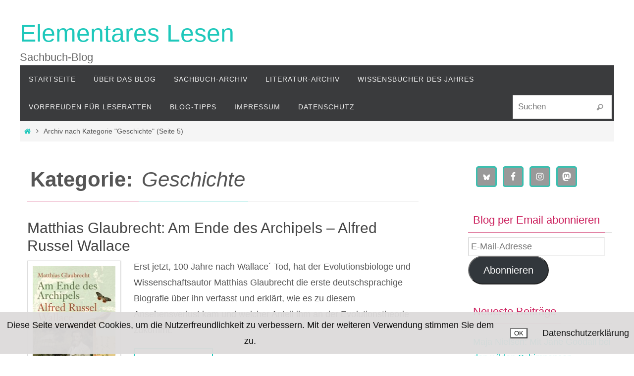

--- FILE ---
content_type: text/html; charset=UTF-8
request_url: https://www.elementareslesen.de/category/geschichte/page/5/
body_size: 13270
content:
<!DOCTYPE html><html lang="de"><head><meta name="viewport" content="width=device-width, user-scalable=yes, initial-scale=1.0, minimum-scale=1.0, maximum-scale=3.0"><meta http-equiv="Content-Type" content="text/html; charset=UTF-8" /><link rel="profile" href="http://gmpg.org/xfn/11" /><link rel="pingback" href="https://www.elementareslesen.de/xmlrpc.php" /><meta name='robots' content='index, follow, max-snippet:-1, max-image-preview:large, max-video-preview:-1' /><meta name="robots" content="noindex" /><link rel="prev" href="https://www.elementareslesen.de/category/geschichte/page/4/" /><meta property="og:type" content="website" /><meta property="og:locale" content="de_DE" /><meta property="og:site_name" content="Elementares  Lesen" /><meta property="og:title" content="Kategorie: Geschichte – Seite 5 – Elementares Lesen" /><meta property="og:url" content="https://www.elementareslesen.de/category/geschichte/page/5/" /><meta property="og:image" content="https://www.elementareslesen.de/wp-content/uploads/2018/05/cropped-Icon.jpg" /><meta property="og:image:width" content="512" /><meta property="og:image:height" content="512" /><meta name="twitter:card" content="summary_large_image" /><meta name="twitter:title" content="Kategorie: Geschichte – Seite 5 – Elementares Lesen" /><meta name="twitter:image" content="https://www.elementareslesen.de/wp-content/uploads/2018/05/cropped-Icon.jpg" /> <script type="application/ld+json">{"@context":"https://schema.org","@graph":[{"@type":"WebSite","@id":"https://www.elementareslesen.de/#/schema/WebSite","url":"https://www.elementareslesen.de/","name":"Elementares Lesen","description":"Sachbuch-Blog","inLanguage":"de","potentialAction":{"@type":"SearchAction","target":{"@type":"EntryPoint","urlTemplate":"https://www.elementareslesen.de/search/{search_term_string}/"},"query-input":"required name=search_term_string"},"publisher":{"@type":"Organization","@id":"https://www.elementareslesen.de/#/schema/Organization","name":"Elementares Lesen","url":"https://www.elementareslesen.de/","logo":{"@type":"ImageObject","url":"https://www.elementareslesen.de/wp-content/uploads/2018/05/cropped-Icon.jpg","contentUrl":"https://www.elementareslesen.de/wp-content/uploads/2018/05/cropped-Icon.jpg","width":512,"height":512}}},{"@type":"CollectionPage","@id":"https://www.elementareslesen.de/category/geschichte/page/5/","url":"https://www.elementareslesen.de/category/geschichte/page/5/","name":"Kategorie: Geschichte – Seite 5 – Elementares Lesen","inLanguage":"de","isPartOf":{"@id":"https://www.elementareslesen.de/#/schema/WebSite"},"breadcrumb":{"@type":"BreadcrumbList","@id":"https://www.elementareslesen.de/#/schema/BreadcrumbList","itemListElement":[{"@type":"ListItem","position":1,"item":"https://www.elementareslesen.de/","name":"Elementares Lesen"},{"@type":"ListItem","position":2,"name":"Kategorie: Geschichte"}]}}]}</script> <link media="all" href="https://www.elementareslesen.de/wp-content/cache/autoptimize/css/autoptimize_49a8db3d97568b23a41f3330dd32c05d.css" rel="stylesheet"><link media="screen" href="https://www.elementareslesen.de/wp-content/cache/autoptimize/css/autoptimize_78c7f531ff4f21646bd93d1d55083a73.css" rel="stylesheet"><title>Geschichte Archive &#8211; Seite 5 von 5 &#8211; Elementares Lesen</title><link rel="canonical" href="https://www.elementareslesen.de/category/geschichte/page/5/" /><link rel="prev" href="https://www.elementareslesen.de/category/geschichte/page/4/" /><meta property="og:locale" content="de_DE" /><meta property="og:type" content="article" /><meta property="og:title" content="Geschichte Archive &#8211; Seite 5 von 5 &#8211; Elementares Lesen" /><meta property="og:url" content="https://www.elementareslesen.de/category/geschichte/" /><meta property="og:site_name" content="Elementares Lesen" /><meta name="twitter:card" content="summary_large_image" /><meta name="twitter:site" content="@Elementar_Lesen" /> <script type="application/ld+json" class="yoast-schema-graph">{"@context":"https://schema.org","@graph":[{"@type":"CollectionPage","@id":"https://www.elementareslesen.de/category/geschichte/","url":"https://www.elementareslesen.de/category/geschichte/page/5/","name":"Geschichte Archive &#8211; Seite 5 von 5 &#8211; Elementares Lesen","isPartOf":{"@id":"https://www.elementareslesen.de/#website"},"primaryImageOfPage":{"@id":"https://www.elementareslesen.de/category/geschichte/page/5/#primaryimage"},"image":{"@id":"https://www.elementareslesen.de/category/geschichte/page/5/#primaryimage"},"thumbnailUrl":"https://www.elementareslesen.de/wp-content/uploads/2013/06/galiani_glaubrecht_wallace_web.jpg","breadcrumb":{"@id":"https://www.elementareslesen.de/category/geschichte/page/5/#breadcrumb"},"inLanguage":"de"},{"@type":"ImageObject","inLanguage":"de","@id":"https://www.elementareslesen.de/category/geschichte/page/5/#primaryimage","url":"https://www.elementareslesen.de/wp-content/uploads/2013/06/galiani_glaubrecht_wallace_web.jpg","contentUrl":"https://www.elementareslesen.de/wp-content/uploads/2013/06/galiani_glaubrecht_wallace_web.jpg","width":189,"height":300},{"@type":"BreadcrumbList","@id":"https://www.elementareslesen.de/category/geschichte/page/5/#breadcrumb","itemListElement":[{"@type":"ListItem","position":1,"name":"Startseite","item":"https://www.elementareslesen.de/"},{"@type":"ListItem","position":2,"name":"Geschichte"}]},{"@type":"WebSite","@id":"https://www.elementareslesen.de/#website","url":"https://www.elementareslesen.de/","name":"Elementares Lesen","description":"Sachbuch-Blog","publisher":{"@id":"https://www.elementareslesen.de/#/schema/person/dbd4f1ed8e5337416ed8fdd25e68306c"},"potentialAction":[{"@type":"SearchAction","target":{"@type":"EntryPoint","urlTemplate":"https://www.elementareslesen.de/?s={search_term_string}"},"query-input":{"@type":"PropertyValueSpecification","valueRequired":true,"valueName":"search_term_string"}}],"inLanguage":"de"},{"@type":["Person","Organization"],"@id":"https://www.elementareslesen.de/#/schema/person/dbd4f1ed8e5337416ed8fdd25e68306c","name":"Petra Wiemann","image":{"@type":"ImageObject","inLanguage":"de","@id":"https://www.elementareslesen.de/#/schema/person/image/","url":"https://www.elementareslesen.de/wp-content/uploads/2023/03/Logo-Elementares-Lesen.jpg","contentUrl":"https://www.elementareslesen.de/wp-content/uploads/2023/03/Logo-Elementares-Lesen.jpg","width":1604,"height":1523,"caption":"Petra Wiemann"},"logo":{"@id":"https://www.elementareslesen.de/#/schema/person/image/"},"sameAs":["https://www.elementareslesen.de/","https://www.facebook.com/ElementaresLesen/","https://www.instagram.com/elementareslesen/","https://x.com/Elementar_Lesen"]}]}</script> <link rel='dns-prefetch' href='//www.elementareslesen.de' /><link rel='dns-prefetch' href='//stats.wp.com' /><link rel='dns-prefetch' href='//v0.wordpress.com' /><link rel='dns-prefetch' href='//widgets.wp.com' /><link rel='dns-prefetch' href='//s0.wp.com' /><link rel='dns-prefetch' href='//0.gravatar.com' /><link rel='dns-prefetch' href='//1.gravatar.com' /><link rel='dns-prefetch' href='//2.gravatar.com' /><link rel="alternate" type="application/rss+xml" title="Elementares  Lesen &raquo; Feed" href="https://www.elementareslesen.de/feed/" /><link rel="alternate" type="application/rss+xml" title="Elementares  Lesen &raquo; Kommentar-Feed" href="https://www.elementareslesen.de/comments/feed/" /><link rel="alternate" type="application/rss+xml" title="Elementares  Lesen &raquo; Geschichte Kategorie-Feed" href="https://www.elementareslesen.de/category/geschichte/feed/" /> <script type="text/javascript" src="https://www.elementareslesen.de/wp-includes/js/jquery/jquery.min.js?ver=3.7.1" id="jquery-core-js"></script> <script type="text/javascript" id="foobox-free-min-js-before">/* Run FooBox FREE (v2.7.35) */
var FOOBOX = window.FOOBOX = {
	ready: true,
	disableOthers: false,
	o: {wordpress: { enabled: true }, countMessage:'image %index of %total', captions: { dataTitle: ["captionTitle","title"], dataDesc: ["captionDesc","description"] }, rel: '', excludes:'.fbx-link,.nofoobox,.nolightbox,a[href*="pinterest.com/pin/create/button/"]', affiliate : { enabled: false }},
	selectors: [
		".foogallery-container.foogallery-lightbox-foobox", ".foogallery-container.foogallery-lightbox-foobox-free", ".gallery", ".wp-block-gallery", ".wp-caption", ".wp-block-image", "a:has(img[class*=wp-image-])", ".post a:has(img[class*=wp-image-])", ".foobox"
	],
	pre: function( $ ){
		// Custom JavaScript (Pre)
		
	},
	post: function( $ ){
		// Custom JavaScript (Post)
		
		// Custom Captions Code
		
	},
	custom: function( $ ){
		// Custom Extra JS
		
	}
};
//# sourceURL=foobox-free-min-js-before</script> <link rel="https://api.w.org/" href="https://www.elementareslesen.de/wp-json/" /><link rel="alternate" title="JSON" type="application/json" href="https://www.elementareslesen.de/wp-json/wp/v2/categories/14" /><link rel="EditURI" type="application/rsd+xml" title="RSD" href="https://www.elementareslesen.de/xmlrpc.php?rsd" /><link rel="icon" href="https://www.elementareslesen.de/wp-content/uploads/2018/05/cropped-Icon-32x32.jpg" sizes="32x32" /><link rel="icon" href="https://www.elementareslesen.de/wp-content/uploads/2018/05/cropped-Icon-192x192.jpg" sizes="192x192" /><link rel="apple-touch-icon" href="https://www.elementareslesen.de/wp-content/uploads/2018/05/cropped-Icon-180x180.jpg" /><meta name="msapplication-TileImage" content="https://www.elementareslesen.de/wp-content/uploads/2018/05/cropped-Icon-270x270.jpg" /> <!--[if lt IE 9]> <script>document.createElement('header');
document.createElement('nav');
document.createElement('section');
document.createElement('article');
document.createElement('aside');
document.createElement('footer');</script> <![endif]--></head><body class="archive paged category category-geschichte category-14 paged-5 category-paged-5 wp-theme-nirvana nirvana-image-four caption-simple nirvana-boxed nirvana-comment-placeholders nirvana-menu-left nirvana-topbarhide"> <a class="skip-link screen-reader-text" href="#main" title="Zum Inhalt springen"> Zum Inhalt springen </a><div id="wrapper" class="hfeed"><div id="topbar" ><div id="topbar-inner"></div></div><div id="header-full"><header id="header"><div id="masthead"><div id="branding" role="banner" ><div id="header-container"><div class="site-identity"><div id="site-title"><span> <a href="https://www.elementareslesen.de/" title="Elementares  Lesen" rel="home">Elementares  Lesen</a> </span></div><div id="site-description" >Sachbuch-Blog</div></div></div><div style="clear:both;"></div></div> <button id="nav-toggle"><span>&nbsp;</span></button><nav id="access" class="jssafe" role="navigation"><div class="skip-link screen-reader-text"><a href="#content" title="Zum Inhalt springen">Zum Inhalt springen</a></div><div class="menu"><ul id="prime_nav" class="menu"><li id="menu-item-4312" class="menu-item menu-item-type-custom menu-item-object-custom menu-item-home menu-item-4312"><a href="https://www.elementareslesen.de/"><span>Startseite</span></a></li><li id="menu-item-4239" class="menu-item menu-item-type-post_type menu-item-object-page menu-item-4239"><a href="https://www.elementareslesen.de/about/"><span>Über das Blog</span></a></li><li id="menu-item-4235" class="menu-item menu-item-type-post_type menu-item-object-page menu-item-4235"><a href="https://www.elementareslesen.de/sachbuch-archiv/"><span>Sachbuch-Archiv</span></a></li><li id="menu-item-4234" class="menu-item menu-item-type-post_type menu-item-object-page menu-item-4234"><a href="https://www.elementareslesen.de/literatur-archiv/"><span>Literatur-Archiv</span></a></li><li id="menu-item-4663" class="menu-item menu-item-type-taxonomy menu-item-object-category menu-item-4663"><a href="https://www.elementareslesen.de/category/wissensbuecher-des-jahres/"><span>Wissensbücher des Jahres</span></a></li><li id="menu-item-4304" class="menu-item menu-item-type-taxonomy menu-item-object-category menu-item-4304"><a href="https://www.elementareslesen.de/category/vorfreuden-fuer-leseratten/"><span>Vorfreuden für Leseratten</span></a></li><li id="menu-item-8249" class="menu-item menu-item-type-post_type menu-item-object-page menu-item-8249"><a href="https://www.elementareslesen.de/blog-tipps/"><span>Blog-Tipps</span></a></li><li id="menu-item-4237" class="menu-item menu-item-type-post_type menu-item-object-page menu-item-4237"><a href="https://www.elementareslesen.de/impressum/"><span>Impressum</span></a></li><li id="menu-item-8187" class="menu-item menu-item-type-post_type menu-item-object-page menu-item-privacy-policy menu-item-8187"><a rel="privacy-policy" href="https://www.elementareslesen.de/datenschutzerklaerung/"><span>Datenschutz</span></a></li><li class='menu-main-search'><form role="search" method="get" class="searchform" action="https://www.elementareslesen.de/"> <label> <span class="screen-reader-text">Suchen nach:</span> <input type="search" class="s" placeholder="Suchen" value="" name="s" /> </label> <button type="submit" class="searchsubmit"><span class="screen-reader-text">Suchen</span><i class="crycon-search"></i></button></form></li></ul></div></nav></div></header></div><div style="clear:both;height:0;"></div><div id="breadcrumbs"><div id="breadcrumbs-box"><a href="https://www.elementareslesen.de"><i class="crycon-homebread"></i><span class="screen-reader-text">Start</span></a><i class="crycon-angle-right"></i> <span class="current">Archiv nach Kategorie "Geschichte"</span> (Seite 5)</div></div><div id="main"><div id="toTop"><i class="crycon-back2top"></i></div><div  id="forbottom" ><div style="clear:both;"></div><section id="container" class="two-columns-right"><div id="content" role="main"><header class="page-header"><h1 class="page-title"><div class="page-title-text">Kategorie: <span>Geschichte</span><div></h1></header><article id="post-527" class="post-527 post type-post status-publish format-standard has-post-thumbnail hentry category-biografien category-biologie category-geschichte category-reiseberichte tag-alfred-russel-wallace tag-amazonas tag-biogeografie tag-charles-darwin tag-evolutionstheorie tag-expedition tag-forschungsreisen tag-malayischer-archipel tag-molukken tag-wallace-linie"><header class="entry-header"><h2 class="entry-title"> <a href="https://www.elementareslesen.de/matthias-glaubrecht-am-ende-des-archipels/" title="Permalink zu Matthias Glaubrecht: Am Ende des Archipels – Alfred Russel Wallace" rel="bookmark">Matthias Glaubrecht: Am Ende des Archipels – Alfred Russel Wallace</a></h2><div class="entry-meta"></div></header><div class="entry-summary"> <img width="189" height="300" src="https://www.elementareslesen.de/wp-content/uploads/2013/06/galiani_glaubrecht_wallace_web-189x300.jpg" class="alignleft post_thumbnail wp-post-image" alt="" decoding="async" fetchpriority="high" srcset="https://www.elementareslesen.de/wp-content/uploads/2013/06/galiani_glaubrecht_wallace_web.jpg 189w, https://www.elementareslesen.de/wp-content/uploads/2013/06/galiani_glaubrecht_wallace_web-126x200.jpg 126w, https://www.elementareslesen.de/wp-content/uploads/2013/06/galiani_glaubrecht_wallace_web-95x150.jpg 95w" sizes="(max-width: 189px) 100vw, 189px" /><p>Erst jetzt, 100 Jahre nach Wallace´ Tod, hat der Evolutionsbiologe und Wissenschaftsautor Matthias Glaubrecht die erste deutschsprachige Biografie über ihn verfasst und erklärt, wie es zu diesem Ansehensverlust kam und welcher Anteil ihm an der Evolutionstheorie zukommt.</p><p> <a class="continue-reading-link" href="https://www.elementareslesen.de/matthias-glaubrecht-am-ende-des-archipels/"><span>Weiterlesen</span><i class="crycon-right-dir"></i></a></p></div><footer class="entry-meta"> <span> <i class="crycon-time crycon-metas" title="Datum"></i> <time class="onDate date published" datetime="2013-06-20T10:46:39+02:00"> <a href="https://www.elementareslesen.de/matthias-glaubrecht-am-ende-des-archipels/" rel="bookmark">20. Juni 2013</a> </time> </span><time class="updated"  datetime="2021-01-06T11:59:25+01:00">6. Januar 2021</time><span class="bl_categ"><i class="crycon-folder-open crycon-metas" title="Kategorien"></i><a href="https://www.elementareslesen.de/category/biografien/" rel="tag">Biografien</a>, <a href="https://www.elementareslesen.de/category/biologie/" rel="tag">Biologie</a>, <a href="https://www.elementareslesen.de/category/geschichte/" rel="tag">Geschichte</a>, <a href="https://www.elementareslesen.de/category/reiseberichte/" rel="tag">Reiseberichte</a></span></footer></article><article id="post-360" class="post-360 post type-post status-publish format-standard has-post-thumbnail hentry category-astronomie category-geschichte tag-erdgeschichte tag-glacialkosmogonie tag-hanns-hoerbiger tag-indiebook tag-pseudowissenschaft tag-welteistheorie tag-wissenschaftstheorie"><header class="entry-header"><h2 class="entry-title"> <a href="https://www.elementareslesen.de/christina-wessely-welteis-eine-wahre-geschichte/" title="Permalink zu Christina Wessely: Welteis &#8211; Eine wahre Geschichte" rel="bookmark">Christina Wessely: Welteis &#8211; Eine wahre Geschichte</a></h2><div class="entry-meta"></div></header><div class="entry-summary"> <img width="181" height="300" src="https://www.elementareslesen.de/wp-content/uploads/2013/04/welteis-cover-181x300.jpg" class="alignleft post_thumbnail wp-post-image" alt="" decoding="async" srcset="https://www.elementareslesen.de/wp-content/uploads/2013/04/welteis-cover-181x300.jpg 181w, https://www.elementareslesen.de/wp-content/uploads/2013/04/welteis-cover-121x200.jpg 121w, https://www.elementareslesen.de/wp-content/uploads/2013/04/welteis-cover-619x1024.jpg 619w, https://www.elementareslesen.de/wp-content/uploads/2013/04/welteis-cover-91x150.jpg 91w, https://www.elementareslesen.de/wp-content/uploads/2013/04/welteis-cover.jpg 684w" sizes="(max-width: 181px) 100vw, 181px" /><p>Die Welteistheorie ist eine pseudowissenschaftliche Theorie über die Entstehung des Weltalls und unsere Erdgeschichte. In der ersten Hälfte des 20. Jahrhunderts war sie im deutschsprachigen Raum sehr populär, fand aber nie die Anerkennung durch die etablierte Wissenschaft.</p><p> <a class="continue-reading-link" href="https://www.elementareslesen.de/christina-wessely-welteis-eine-wahre-geschichte/"><span>Weiterlesen</span><i class="crycon-right-dir"></i></a></p></div><footer class="entry-meta"> <span> <i class="crycon-time crycon-metas" title="Datum"></i> <time class="onDate date published" datetime="2013-04-28T11:47:27+02:00"> <a href="https://www.elementareslesen.de/christina-wessely-welteis-eine-wahre-geschichte/" rel="bookmark">28. April 2013</a> </time> </span><time class="updated"  datetime="2018-03-21T17:33:08+01:00">21. März 2018</time><span class="bl_categ"><i class="crycon-folder-open crycon-metas" title="Kategorien"></i><a href="https://www.elementareslesen.de/category/astronomie/" rel="tag">Astronomie</a>, <a href="https://www.elementareslesen.de/category/geschichte/" rel="tag">Geschichte</a></span></footer></article><article id="post-119" class="post-119 post type-post status-publish format-standard has-post-thumbnail hentry category-astronomie category-geschichte tag-antikythera tag-archaologie tag-astrolabium tag-derek-de-solla-price tag-kalender tag-michael-wright tag-mondkalender tag-sonnenkalender tag-tony-freeth tag-unterwasserarchaeologie tag-wissenschaftsgeschichte"><header class="entry-header"><h2 class="entry-title"> <a href="https://www.elementareslesen.de/jo-marchant-die-entschlusselung-des-himmels/" title="Permalink zu Jo Marchant: Die Entschlüsselung des Himmels" rel="bookmark">Jo Marchant: Die Entschlüsselung des Himmels</a></h2><div class="entry-meta"></div></header><div class="entry-summary"> <img width="180" height="276" src="https://www.elementareslesen.de/wp-content/uploads/2013/04/978-3-498-04517-3_jpg_462025.jpg" class="alignleft post_thumbnail wp-post-image" alt="" decoding="async" srcset="https://www.elementareslesen.de/wp-content/uploads/2013/04/978-3-498-04517-3_jpg_462025.jpg 180w, https://www.elementareslesen.de/wp-content/uploads/2013/04/978-3-498-04517-3_jpg_462025-130x200.jpg 130w" sizes="(max-width: 180px) 100vw, 180px" /><p>In einem Schiffswrack vor der griechischen Insel Antikythera fanden Schwammtaucher im Jahr 1900 ein geheimnisvolles Bronzeartefakt. Es bestand aus mehreren übereinander gelagerten Schichten von Zahnrädern und wies griechische Inschriften auf. Man vermutete zunächst, dass es sich um ein Uhrwerk oder ein Astrolabium handelte. Als jedoch der Zeitpunkt des Schiffsuntergangs auf etwa 60 bis 70 v. Chr. datiert wurde, war klar, dass dieses Instrument etwas ganz besonders war. Denn so komplexe…</p><p> <a class="continue-reading-link" href="https://www.elementareslesen.de/jo-marchant-die-entschlusselung-des-himmels/"><span>Weiterlesen</span><i class="crycon-right-dir"></i></a></p></div><footer class="entry-meta"> <span> <i class="crycon-time crycon-metas" title="Datum"></i> <time class="onDate date published" datetime="2013-04-13T12:23:57+02:00"> <a href="https://www.elementareslesen.de/jo-marchant-die-entschlusselung-des-himmels/" rel="bookmark">13. April 2013</a> </time> </span><time class="updated"  datetime="2020-11-27T12:22:46+01:00">27. November 2020</time><span class="bl_categ"><i class="crycon-folder-open crycon-metas" title="Kategorien"></i><a href="https://www.elementareslesen.de/category/astronomie/" rel="tag">Astronomie</a>, <a href="https://www.elementareslesen.de/category/geschichte/" rel="tag">Geschichte</a></span></footer></article><article id="post-126" class="post-126 post type-post status-publish format-standard has-post-thumbnail hentry category-geschichte tag-bibliophil tag-museum tag-weltgeschichte"><header class="entry-header"><h2 class="entry-title"> <a href="https://www.elementareslesen.de/neil-macgregor-eine-geschichte-der-welt-in-100-objekten/" title="Permalink zu Neil MacGregor: Eine Geschichte der Welt in 100 Objekten" rel="bookmark">Neil MacGregor: Eine Geschichte der Welt in 100 Objekten</a></h2><div class="entry-meta"></div></header><div class="entry-summary"> <img width="200" height="293" src="https://www.elementareslesen.de/wp-content/uploads/2013/04/9783406621475_cover.jpg" class="alignleft post_thumbnail wp-post-image" alt="" decoding="async" loading="lazy" srcset="https://www.elementareslesen.de/wp-content/uploads/2013/04/9783406621475_cover.jpg 644w, https://www.elementareslesen.de/wp-content/uploads/2013/04/9783406621475_cover-136x200.jpg 136w, https://www.elementareslesen.de/wp-content/uploads/2013/04/9783406621475_cover-204x300.jpg 204w, https://www.elementareslesen.de/wp-content/uploads/2013/04/9783406621475_cover-523x768.jpg 523w" sizes="auto, (max-width: 200px) 100vw, 200px" /><p>Auf dieses Buch war ich schon lange vor dem Erscheinen gespannt. Beim Durchblättern der Beck Verlagsvorschau ist es mir sofort aufgefallen: ein dickleibiges Werk, welches die Weltgeschichte anhand von Gegenständen aus dem Britischen Museum in London beschreibt. Nur das Cover fand ich furchtbar langweilig. Als ich dann aber das fast 2,5 Kilo schwere Werk in Händen hielt, war ich begeistert! Der dunkelblaue Schutzumschlag mit den erhabenen goldenen Lettern und die 160 farbigen Abbildungen…</p><p> <a class="continue-reading-link" href="https://www.elementareslesen.de/neil-macgregor-eine-geschichte-der-welt-in-100-objekten/"><span>Weiterlesen</span><i class="crycon-right-dir"></i></a></p></div><footer class="entry-meta"> <span> <i class="crycon-time crycon-metas" title="Datum"></i> <time class="onDate date published" datetime="2013-04-03T14:49:27+02:00"> <a href="https://www.elementareslesen.de/neil-macgregor-eine-geschichte-der-welt-in-100-objekten/" rel="bookmark">3. April 2013</a> </time> </span><time class="updated"  datetime="2019-04-12T09:48:13+02:00">12. April 2019</time><span class="bl_categ"><i class="crycon-folder-open crycon-metas" title="Kategorien"></i><a href="https://www.elementareslesen.de/category/geschichte/" rel="tag">Geschichte</a></span></footer></article><div class='pagination_container'><nav class='pagination'><a href='https://www.elementareslesen.de/category/geschichte/' class='inactive' >1</a><a href='https://www.elementareslesen.de/category/geschichte/page/2/' class='inactive' >2</a><a href='https://www.elementareslesen.de/category/geschichte/page/3/' class='inactive' >3</a><a href='https://www.elementareslesen.de/category/geschichte/page/4/' class='inactive' >4</a><span class='current'>5</span></nav></div></div><div id="secondary" class="widget-area sidey" role="complementary"><ul class="xoxo"><li id="socials-left" class="widget-container"><div class="socials" id="smenur"></div></li><li id="simple-social-icons-2" class="widget-container simple-social-icons"><ul class="alignleft"><li class="ssi-bluesky"><a href="http://@elementares-lesen.bsky.social" target="_blank" rel="noopener noreferrer"><svg role="img" class="social-bluesky" aria-labelledby="social-bluesky-2"><title id="social-bluesky-2">Bluesky</title><use xlink:href="https://www.elementareslesen.de/wp-content/plugins/simple-social-icons/symbol-defs.svg#social-bluesky"></use></svg></a></li><li class="ssi-facebook"><a href="https://www.facebook.com/ElementaresLesen/" target="_blank" rel="noopener noreferrer"><svg role="img" class="social-facebook" aria-labelledby="social-facebook-2"><title id="social-facebook-2">Facebook</title><use xlink:href="https://www.elementareslesen.de/wp-content/plugins/simple-social-icons/symbol-defs.svg#social-facebook"></use></svg></a></li><li class="ssi-instagram"><a href="https://www.instagram.com/elementareslesen/" target="_blank" rel="noopener noreferrer"><svg role="img" class="social-instagram" aria-labelledby="social-instagram-2"><title id="social-instagram-2">Instagram</title><use xlink:href="https://www.elementareslesen.de/wp-content/plugins/simple-social-icons/symbol-defs.svg#social-instagram"></use></svg></a></li><li class="ssi-mastodon"><a href="https://troet.cafe/@ElementaresLesen" target="_blank" rel="noopener noreferrer"><svg role="img" class="social-mastodon" aria-labelledby="social-mastodon-2"><title id="social-mastodon-2">Mastodon</title><use xlink:href="https://www.elementareslesen.de/wp-content/plugins/simple-social-icons/symbol-defs.svg#social-mastodon"></use></svg></a></li></ul></li><li id="blog_subscription-3" class="widget-container widget_blog_subscription jetpack_subscription_widget"><h3 class="widget-title"><span>Blog per Email abonnieren</span></h3><div class="wp-block-jetpack-subscriptions__container"><form action="#" method="post" accept-charset="utf-8" id="subscribe-blog-blog_subscription-3"
 data-blog="95377297"
 data-post_access_level="everybody" ><p id="subscribe-email"> <label id="jetpack-subscribe-label"
 class="screen-reader-text"
 for="subscribe-field-blog_subscription-3"> E-Mail-Adresse </label> <input type="email" name="email" autocomplete="email" required="required"
 value=""
 id="subscribe-field-blog_subscription-3"
 placeholder="E-Mail-Adresse"
 /></p><p id="subscribe-submit"
 > <input type="hidden" name="action" value="subscribe"/> <input type="hidden" name="source" value="https://www.elementareslesen.de/category/geschichte/page/5/"/> <input type="hidden" name="sub-type" value="widget"/> <input type="hidden" name="redirect_fragment" value="subscribe-blog-blog_subscription-3"/> <input type="hidden" id="_wpnonce" name="_wpnonce" value="4665b98f34" /><input type="hidden" name="_wp_http_referer" value="/category/geschichte/page/5/" /> <button type="submit"
 class="wp-block-button__link"
 name="jetpack_subscriptions_widget"
 > Abonnieren </button></p></form></div></li><li id="recent-posts-2" class="widget-container widget_recent_entries"><h3 class="widget-title"><span>Neueste Beiträge</span></h3><ul><li> <a href="https://www.elementareslesen.de/maja-nielsen-mit-jane-goodall-bei-den-wilden-schimpansen/">Maja Nielsen: Mit Jane Goodall bei den wilden Schimpansen</a></li><li> <a href="https://www.elementareslesen.de/vorfreuden-fuer-leseratten-fruehjahr-2026/">Vorfreuden für Leseratten – Frühjahr 2026</a></li><li> <a href="https://www.elementareslesen.de/wissensbuch-des-jahres-2025-die-gewinner/">Wissensbuch des Jahres 2025 – Die Gewinner</a></li><li> <a href="https://www.elementareslesen.de/svenja-beller-kraken-ein-portrait/">Svenja Beller: Kraken &#8211; Ein Portrait aus der Naturkunden-Reihe</a></li><li> <a href="https://www.elementareslesen.de/alena-buyx-leben-und-sterben/">Alena Buyx: Leben und Sterben</a></li><li> <a href="https://www.elementareslesen.de/darwin-vogel-das-parlament-der-natur/">Sarah Darwin/Johannes Vogel/Boris Herrmann: Das Parlament der Natur</a></li><li> <a href="https://www.elementareslesen.de/die-botschaft-der-wildtiere/">Die Botschaft der Wildtiere</a></li><li> <a href="https://www.elementareslesen.de/wissensbuch-des-jahres-2025-die-nominierungen/">Wissensbuch des Jahres 2025 – Die Nominierungen</a></li><li> <a href="https://www.elementareslesen.de/cord-riechelmann-wo-sind-die-voegel-nachts/">Cord Riechelmann: Wo sind die Vögel nachts?</a></li><li> <a href="https://www.elementareslesen.de/vorfreuden-fuer-leseratten-herbst-2025/">Vorfreuden für Leseratten – Herbst 2025</a></li></ul></li><li id="categories-2" class="widget-container widget_categories"><h3 class="widget-title"><span>Kategorien</span></h3><ul><li class="cat-item cat-item-4"><a href="https://www.elementareslesen.de/category/astronomie/">Astronomie</a></li><li class="cat-item cat-item-5"><a href="https://www.elementareslesen.de/category/biografien/">Biografien</a></li><li class="cat-item cat-item-6"><a href="https://www.elementareslesen.de/category/biologie/">Biologie</a><ul class='children'><li class="cat-item cat-item-950"><a href="https://www.elementareslesen.de/category/biologie/humanbiologie/">Humanbiologie</a></li><li class="cat-item cat-item-108"><a href="https://www.elementareslesen.de/category/biologie/pflanzen/">Pflanzen</a></li><li class="cat-item cat-item-1477"><a href="https://www.elementareslesen.de/category/biologie/pilze/">Pilze</a></li><li class="cat-item cat-item-541"><a href="https://www.elementareslesen.de/category/biologie/tiere/">Tiere</a></li></ul></li><li class="cat-item cat-item-7"><a href="https://www.elementareslesen.de/category/bloggen/">Bloggen</a></li><li class="cat-item cat-item-9"><a href="https://www.elementareslesen.de/category/chemie/">Chemie</a></li><li class="cat-item cat-item-943"><a href="https://www.elementareslesen.de/category/garten-landwirtschaft/">Garten &amp; Landwirtschaft</a></li><li class="cat-item cat-item-12"><a href="https://www.elementareslesen.de/category/geisteswissenschaft/">Geisteswissenschaft</a></li><li class="cat-item cat-item-13"><a href="https://www.elementareslesen.de/category/geowissenschaft/">Geowissenschaft</a></li><li class="cat-item cat-item-14 current-cat"><a aria-current="page" href="https://www.elementareslesen.de/category/geschichte/">Geschichte</a></li><li class="cat-item cat-item-760"><a href="https://www.elementareslesen.de/category/kinder-jugendbuch/">Kinder- / Jugendbuch</a></li><li class="cat-item cat-item-16"><a href="https://www.elementareslesen.de/category/mathematik/">Mathematik</a></li><li class="cat-item cat-item-1155"><a href="https://www.elementareslesen.de/category/medizin/">Medizin</a></li><li class="cat-item cat-item-74"><a href="https://www.elementareslesen.de/category/oekologie/">Ökologie</a></li><li class="cat-item cat-item-19"><a href="https://www.elementareslesen.de/category/physik/">Physik</a></li><li class="cat-item cat-item-1504"><a href="https://www.elementareslesen.de/category/politik-gesellschaft/">Politik &amp; Gesellschaft</a></li><li class="cat-item cat-item-18"><a href="https://www.elementareslesen.de/category/neurowissenschaft/">Psychologie / Neurowissenschaft</a></li><li class="cat-item cat-item-932"><a href="https://www.elementareslesen.de/category/reiseberichte/">Reiseberichte</a></li><li class="cat-item cat-item-20"><a href="https://www.elementareslesen.de/category/sachbuecher/">Sachbücher</a></li><li class="cat-item cat-item-23"><a href="https://www.elementareslesen.de/category/vorfreuden-fuer-leseratten/">Vorfreuden für Leseratten</a></li><li class="cat-item cat-item-27"><a href="https://www.elementareslesen.de/category/wissensbuecher-des-jahres/">Wissensbücher des Jahres</a></li><li class="cat-item cat-item-28"><a href="https://www.elementareslesen.de/category/wissenschaft-in-der-literatur/">Wissenschaft in der Literatur</a></li><li class="cat-item cat-item-29"><a href="https://www.elementareslesen.de/category/zitate-mit-wissenschaft/">Zitate mit Wissenschaft</a></li></ul></li><li id="tag_cloud-6" class="widget-container widget_tag_cloud"><h3 class="widget-title"><span>Schlagwörter</span></h3><div class="tagcloud"><a href="https://www.elementareslesen.de/tag/anthropozan/" class="tag-cloud-link tag-link-51 tag-link-position-1" style="font-size: 8pt;" aria-label="Anthropozän (11 Einträge)">Anthropozän</a> <a href="https://www.elementareslesen.de/tag/artensterben/" class="tag-cloud-link tag-link-698 tag-link-position-2" style="font-size: 8pt;" aria-label="Artensterben (11 Einträge)">Artensterben</a> <a href="https://www.elementareslesen.de/tag/artenvielfalt/" class="tag-cloud-link tag-link-903 tag-link-position-3" style="font-size: 8pt;" aria-label="Artenvielfalt (11 Einträge)">Artenvielfalt</a> <a href="https://www.elementareslesen.de/tag/bibliophil/" class="tag-cloud-link tag-link-90 tag-link-position-4" style="font-size: 12pt;" aria-label="bibliophil (19 Einträge)">bibliophil</a> <a href="https://www.elementareslesen.de/tag/bildband/" class="tag-cloud-link tag-link-95 tag-link-position-5" style="font-size: 12.363636363636pt;" aria-label="Bildband (20 Einträge)">Bildband</a> <a href="https://www.elementareslesen.de/tag/bild-der-wissenschaft/" class="tag-cloud-link tag-link-94 tag-link-position-6" style="font-size: 13.818181818182pt;" aria-label="Bild der Wissenschaft (24 Einträge)">Bild der Wissenschaft</a> <a href="https://www.elementareslesen.de/tag/biodiversitaet/" class="tag-cloud-link tag-link-707 tag-link-position-7" style="font-size: 10.181818181818pt;" aria-label="Biodiversität (15 Einträge)">Biodiversität</a> <a href="https://www.elementareslesen.de/tag/buchgeschenke/" class="tag-cloud-link tag-link-1357 tag-link-position-8" style="font-size: 8pt;" aria-label="Buchgeschenke (11 Einträge)">Buchgeschenke</a> <a href="https://www.elementareslesen.de/tag/buchpreis/" class="tag-cloud-link tag-link-1282 tag-link-position-9" style="font-size: 18.363636363636pt;" aria-label="Buchpreis (44 Einträge)">Buchpreis</a> <a href="https://www.elementareslesen.de/tag/baume/" class="tag-cloud-link tag-link-79 tag-link-position-10" style="font-size: 11.272727272727pt;" aria-label="Bäume (17 Einträge)">Bäume</a> <a href="https://www.elementareslesen.de/tag/evolution/" class="tag-cloud-link tag-link-179 tag-link-position-11" style="font-size: 18pt;" aria-label="Evolution (42 Einträge)">Evolution</a> <a href="https://www.elementareslesen.de/tag/feldforschung/" class="tag-cloud-link tag-link-697 tag-link-position-12" style="font-size: 8pt;" aria-label="Feldforschung (11 Einträge)">Feldforschung</a> <a href="https://www.elementareslesen.de/tag/forschungsreisen/" class="tag-cloud-link tag-link-194 tag-link-position-13" style="font-size: 11.272727272727pt;" aria-label="Forschungsreisen (17 Einträge)">Forschungsreisen</a> <a href="https://www.elementareslesen.de/tag/gehirn/" class="tag-cloud-link tag-link-201 tag-link-position-14" style="font-size: 8pt;" aria-label="Gehirn (11 Einträge)">Gehirn</a> <a href="https://www.elementareslesen.de/tag/genetik/" class="tag-cloud-link tag-link-203 tag-link-position-15" style="font-size: 9.2727272727273pt;" aria-label="Genetik (13 Einträge)">Genetik</a> <a href="https://www.elementareslesen.de/tag/geschenkideen/" class="tag-cloud-link tag-link-1356 tag-link-position-16" style="font-size: 12pt;" aria-label="Geschenkideen (19 Einträge)">Geschenkideen</a> <a href="https://www.elementareslesen.de/tag/hirnforschung/" class="tag-cloud-link tag-link-242 tag-link-position-17" style="font-size: 8pt;" aria-label="Hirnforschung (11 Einträge)">Hirnforschung</a> <a href="https://www.elementareslesen.de/tag/indiebook/" class="tag-cloud-link tag-link-964 tag-link-position-18" style="font-size: 22pt;" aria-label="Indiebook (69 Einträge)">Indiebook</a> <a href="https://www.elementareslesen.de/tag/insekten/" class="tag-cloud-link tag-link-664 tag-link-position-19" style="font-size: 15.454545454545pt;" aria-label="Insekten (30 Einträge)">Insekten</a> <a href="https://www.elementareslesen.de/tag/intelligenz/" class="tag-cloud-link tag-link-255 tag-link-position-20" style="font-size: 8pt;" aria-label="Intelligenz (11 Einträge)">Intelligenz</a> <a href="https://www.elementareslesen.de/tag/klimawandel/" class="tag-cloud-link tag-link-283 tag-link-position-21" style="font-size: 11.272727272727pt;" aria-label="Klimawandel (17 Einträge)">Klimawandel</a> <a href="https://www.elementareslesen.de/tag/kulturgeschichte/" class="tag-cloud-link tag-link-300 tag-link-position-22" style="font-size: 11.636363636364pt;" aria-label="Kulturgeschichte (18 Einträge)">Kulturgeschichte</a> <a href="https://www.elementareslesen.de/tag/kunst/" class="tag-cloud-link tag-link-301 tag-link-position-23" style="font-size: 10.727272727273pt;" aria-label="Kunst (16 Einträge)">Kunst</a> <a href="https://www.elementareslesen.de/tag/leben/" class="tag-cloud-link tag-link-306 tag-link-position-24" style="font-size: 9.8181818181818pt;" aria-label="Leben (14 Einträge)">Leben</a> <a href="https://www.elementareslesen.de/tag/meer/" class="tag-cloud-link tag-link-330 tag-link-position-25" style="font-size: 8pt;" aria-label="Meer (11 Einträge)">Meer</a> <a href="https://www.elementareslesen.de/tag/natur/" class="tag-cloud-link tag-link-349 tag-link-position-26" style="font-size: 9.2727272727273pt;" aria-label="Natur (13 Einträge)">Natur</a> <a href="https://www.elementareslesen.de/tag/naturbeobachtung/" class="tag-cloud-link tag-link-600 tag-link-position-27" style="font-size: 18.363636363636pt;" aria-label="Naturbeobachtung (44 Einträge)">Naturbeobachtung</a> <a href="https://www.elementareslesen.de/tag/nature-writing/" class="tag-cloud-link tag-link-854 tag-link-position-28" style="font-size: 11.636363636364pt;" aria-label="Nature Writing (18 Einträge)">Nature Writing</a> <a href="https://www.elementareslesen.de/tag/naturkunden/" class="tag-cloud-link tag-link-352 tag-link-position-29" style="font-size: 10.727272727273pt;" aria-label="Naturkunden (16 Einträge)">Naturkunden</a> <a href="https://www.elementareslesen.de/tag/naturschutz/" class="tag-cloud-link tag-link-708 tag-link-position-30" style="font-size: 12pt;" aria-label="Naturschutz (19 Einträge)">Naturschutz</a> <a href="https://www.elementareslesen.de/tag/neuerscheinungen/" class="tag-cloud-link tag-link-866 tag-link-position-31" style="font-size: 10.727272727273pt;" aria-label="Neuerscheinungen (16 Einträge)">Neuerscheinungen</a> <a href="https://www.elementareslesen.de/tag/ornithologie/" class="tag-cloud-link tag-link-567 tag-link-position-32" style="font-size: 11.636363636364pt;" aria-label="Ornithologie (18 Einträge)">Ornithologie</a> <a href="https://www.elementareslesen.de/tag/philosophie/" class="tag-cloud-link tag-link-385 tag-link-position-33" style="font-size: 8pt;" aria-label="Philosophie (11 Einträge)">Philosophie</a> <a href="https://www.elementareslesen.de/tag/physik/" class="tag-cloud-link tag-link-387 tag-link-position-34" style="font-size: 8pt;" aria-label="Physik (11 Einträge)">Physik</a> <a href="https://www.elementareslesen.de/tag/sachbuch-empfehlungen/" class="tag-cloud-link tag-link-1358 tag-link-position-35" style="font-size: 12pt;" aria-label="Sachbuch-Empfehlungen (19 Einträge)">Sachbuch-Empfehlungen</a> <a href="https://www.elementareslesen.de/tag/schmetterlinge/" class="tag-cloud-link tag-link-884 tag-link-position-36" style="font-size: 8pt;" aria-label="Schmetterlinge (11 Einträge)">Schmetterlinge</a> <a href="https://www.elementareslesen.de/tag/symbiose/" class="tag-cloud-link tag-link-467 tag-link-position-37" style="font-size: 10.181818181818pt;" aria-label="Symbiose (15 Einträge)">Symbiose</a> <a href="https://www.elementareslesen.de/tag/universum/" class="tag-cloud-link tag-link-488 tag-link-position-38" style="font-size: 11.636363636364pt;" aria-label="Universum (18 Einträge)">Universum</a> <a href="https://www.elementareslesen.de/tag/urknall/" class="tag-cloud-link tag-link-491 tag-link-position-39" style="font-size: 10.181818181818pt;" aria-label="Urknall (15 Einträge)">Urknall</a> <a href="https://www.elementareslesen.de/tag/vogel/" class="tag-cloud-link tag-link-493 tag-link-position-40" style="font-size: 14.909090909091pt;" aria-label="Vögel (28 Einträge)">Vögel</a> <a href="https://www.elementareslesen.de/tag/wald/" class="tag-cloud-link tag-link-504 tag-link-position-41" style="font-size: 10.727272727273pt;" aria-label="Wald (16 Einträge)">Wald</a> <a href="https://www.elementareslesen.de/tag/welttag-des-buches/" class="tag-cloud-link tag-link-517 tag-link-position-42" style="font-size: 8.5454545454545pt;" aria-label="Welttag des Buches (12 Einträge)">Welttag des Buches</a> <a href="https://www.elementareslesen.de/tag/wetter/" class="tag-cloud-link tag-link-519 tag-link-position-43" style="font-size: 8pt;" aria-label="Wetter (11 Einträge)">Wetter</a> <a href="https://www.elementareslesen.de/tag/wissensbuch/" class="tag-cloud-link tag-link-524 tag-link-position-44" style="font-size: 8.5454545454545pt;" aria-label="Wissensbuch (12 Einträge)">Wissensbuch</a> <a href="https://www.elementareslesen.de/tag/wissenschaftsgeschichte/" class="tag-cloud-link tag-link-527 tag-link-position-45" style="font-size: 12.727272727273pt;" aria-label="Wissenschaftsgeschichte (21 Einträge)">Wissenschaftsgeschichte</a></div></li></ul></div></section><div style="clear:both;"></div></div><footer id="footer" role="contentinfo"><div id="colophon"></div><div id="footer2"><div id="footer2-inside"><div id="site-copyright">© 2013-2025 Petra Wiemann</div> <em style="display:table;margin:0 auto;float:none;text-align:center;padding:7px 0;font-size:13px;"> Präsentiert von <a target="_blank" href="http://www.cryoutcreations.eu" title="Nirvana Theme by Cryout Creations">Nirvana</a> &amp; <a target="_blank" href="http://wordpress.org/" title="Eine semantische, persönliche Publikationsplattform"> WordPress.</a></em><div id="sfooter-full"><div class="socials" id="sfooter"></div></div></div></div></footer></div></div> <script type="speculationrules">{"prefetch":[{"source":"document","where":{"and":[{"href_matches":"/*"},{"not":{"href_matches":["/wp-*.php","/wp-admin/*","/wp-content/uploads/*","/wp-content/*","/wp-content/plugins/*","/wp-content/themes/nirvana/*","/*\\?(.+)"]}},{"not":{"selector_matches":"a[rel~=\"nofollow\"]"}},{"not":{"selector_matches":".no-prefetch, .no-prefetch a"}}]},"eagerness":"conservative"}]}</script> <div id="fhw_cookiehinweis" style="
 bottom: 5px;		background: #dddbdb;"><p style="color: #000000"> Diese Seite verwendet Cookies, um die Nutzerfreundlichkeit zu verbessern. Mit der weiteren Verwendung stimmen Sie dem zu.</p> <button type="button" class="mainbutton" style="margin-left: 30px; margin-right: 30px; background: #ffffff; color: #000000;">OK </button> <a href="https://www.elementareslesen.de/datenschutzerklaerung/" style="color: #000000;" target="_blank"> Datenschutzerklärung </a></div> <script type="text/javascript" id="nirvana-frontend-js-extra">var nirvana_settings = {"mobile":"1","fitvids":"1","contentwidth":"900"};
//# sourceURL=nirvana-frontend-js-extra</script> <script type="text/javascript" id="wp-statistics-tracker-js-extra">var WP_Statistics_Tracker_Object = {"requestUrl":"https://www.elementareslesen.de/wp-json/wp-statistics/v2","ajaxUrl":"https://www.elementareslesen.de/wp-admin/admin-ajax.php","hitParams":{"wp_statistics_hit":1,"source_type":"category","source_id":14,"search_query":"","signature":"327c11c3cb1f19e76fbab498ab2942bc","endpoint":"hit"},"option":{"dntEnabled":"1","bypassAdBlockers":"","consentIntegration":{"name":null,"status":[]},"isPreview":false,"userOnline":false,"trackAnonymously":false,"isWpConsentApiActive":false,"consentLevel":"functional"},"isLegacyEventLoaded":"","customEventAjaxUrl":"https://www.elementareslesen.de/wp-admin/admin-ajax.php?action=wp_statistics_custom_event&nonce=9d89fa3a8a","onlineParams":{"wp_statistics_hit":1,"source_type":"category","source_id":14,"search_query":"","signature":"327c11c3cb1f19e76fbab498ab2942bc","action":"wp_statistics_online_check"},"jsCheckTime":"60000"};
//# sourceURL=wp-statistics-tracker-js-extra</script> <script type="text/javascript" id="jetpack-stats-js-before">_stq = window._stq || [];
_stq.push([ "view", {"v":"ext","blog":"95377297","post":"0","tz":"1","srv":"www.elementareslesen.de","arch_cat":"geschichte","arch_results":"4","j":"1:15.4"} ]);
_stq.push([ "clickTrackerInit", "95377297", "0" ]);
//# sourceURL=jetpack-stats-js-before</script> <script type="text/javascript" src="https://stats.wp.com/e-202603.js" id="jetpack-stats-js" defer="defer" data-wp-strategy="defer"></script> <script id="wp-emoji-settings" type="application/json">{"baseUrl":"https://s.w.org/images/core/emoji/17.0.2/72x72/","ext":".png","svgUrl":"https://s.w.org/images/core/emoji/17.0.2/svg/","svgExt":".svg","source":{"concatemoji":"https://www.elementareslesen.de/wp-includes/js/wp-emoji-release.min.js?ver=6.9"}}</script> <script type="module">/*! This file is auto-generated */
const a=JSON.parse(document.getElementById("wp-emoji-settings").textContent),o=(window._wpemojiSettings=a,"wpEmojiSettingsSupports"),s=["flag","emoji"];function i(e){try{var t={supportTests:e,timestamp:(new Date).valueOf()};sessionStorage.setItem(o,JSON.stringify(t))}catch(e){}}function c(e,t,n){e.clearRect(0,0,e.canvas.width,e.canvas.height),e.fillText(t,0,0);t=new Uint32Array(e.getImageData(0,0,e.canvas.width,e.canvas.height).data);e.clearRect(0,0,e.canvas.width,e.canvas.height),e.fillText(n,0,0);const a=new Uint32Array(e.getImageData(0,0,e.canvas.width,e.canvas.height).data);return t.every((e,t)=>e===a[t])}function p(e,t){e.clearRect(0,0,e.canvas.width,e.canvas.height),e.fillText(t,0,0);var n=e.getImageData(16,16,1,1);for(let e=0;e<n.data.length;e++)if(0!==n.data[e])return!1;return!0}function u(e,t,n,a){switch(t){case"flag":return n(e,"\ud83c\udff3\ufe0f\u200d\u26a7\ufe0f","\ud83c\udff3\ufe0f\u200b\u26a7\ufe0f")?!1:!n(e,"\ud83c\udde8\ud83c\uddf6","\ud83c\udde8\u200b\ud83c\uddf6")&&!n(e,"\ud83c\udff4\udb40\udc67\udb40\udc62\udb40\udc65\udb40\udc6e\udb40\udc67\udb40\udc7f","\ud83c\udff4\u200b\udb40\udc67\u200b\udb40\udc62\u200b\udb40\udc65\u200b\udb40\udc6e\u200b\udb40\udc67\u200b\udb40\udc7f");case"emoji":return!a(e,"\ud83e\u1fac8")}return!1}function f(e,t,n,a){let r;const o=(r="undefined"!=typeof WorkerGlobalScope&&self instanceof WorkerGlobalScope?new OffscreenCanvas(300,150):document.createElement("canvas")).getContext("2d",{willReadFrequently:!0}),s=(o.textBaseline="top",o.font="600 32px Arial",{});return e.forEach(e=>{s[e]=t(o,e,n,a)}),s}function r(e){var t=document.createElement("script");t.src=e,t.defer=!0,document.head.appendChild(t)}a.supports={everything:!0,everythingExceptFlag:!0},new Promise(t=>{let n=function(){try{var e=JSON.parse(sessionStorage.getItem(o));if("object"==typeof e&&"number"==typeof e.timestamp&&(new Date).valueOf()<e.timestamp+604800&&"object"==typeof e.supportTests)return e.supportTests}catch(e){}return null}();if(!n){if("undefined"!=typeof Worker&&"undefined"!=typeof OffscreenCanvas&&"undefined"!=typeof URL&&URL.createObjectURL&&"undefined"!=typeof Blob)try{var e="postMessage("+f.toString()+"("+[JSON.stringify(s),u.toString(),c.toString(),p.toString()].join(",")+"));",a=new Blob([e],{type:"text/javascript"});const r=new Worker(URL.createObjectURL(a),{name:"wpTestEmojiSupports"});return void(r.onmessage=e=>{i(n=e.data),r.terminate(),t(n)})}catch(e){}i(n=f(s,u,c,p))}t(n)}).then(e=>{for(const n in e)a.supports[n]=e[n],a.supports.everything=a.supports.everything&&a.supports[n],"flag"!==n&&(a.supports.everythingExceptFlag=a.supports.everythingExceptFlag&&a.supports[n]);var t;a.supports.everythingExceptFlag=a.supports.everythingExceptFlag&&!a.supports.flag,a.supports.everything||((t=a.source||{}).concatemoji?r(t.concatemoji):t.wpemoji&&t.twemoji&&(r(t.twemoji),r(t.wpemoji)))});
//# sourceURL=https://www.elementareslesen.de/wp-includes/js/wp-emoji-loader.min.js</script> <script defer src="https://www.elementareslesen.de/wp-content/cache/autoptimize/js/autoptimize_d46232311393596313d268d92b44c1e8.js"></script></body></html>
<!-- Comet Cache cacht diese Seite NICHT, weil die aktuelle Seite `_wpnonce` oder `akismet_comment_nonce` beinhaltet. Deine aktuelle Konfiguration gibt vor, diese Seiten mit dynamischen `*nonce*`-Werten im Markup nicht zu cachen. Siehe http://wsharks.com/1O1Kudy für weitere Details. -->

--- FILE ---
content_type: text/css
request_url: https://www.elementareslesen.de/wp-content/cache/autoptimize/css/autoptimize_78c7f531ff4f21646bd93d1d55083a73.css
body_size: 38
content:
#simple-social-icons-2 ul li a,#simple-social-icons-2 ul li a:hover,#simple-social-icons-2 ul li a:focus{background-color:#999 !important;border-radius:5px;color:#fff !important;border:3px #3bbfaf solid !important;font-size:18px;padding:9px}#simple-social-icons-2 ul li a:hover,#simple-social-icons-2 ul li a:focus{background-color:#3bbfaf !important;border-color:#fff !important;color:#fff !important}#simple-social-icons-2 ul li a:focus{outline:1px dotted #3bbfaf !important}